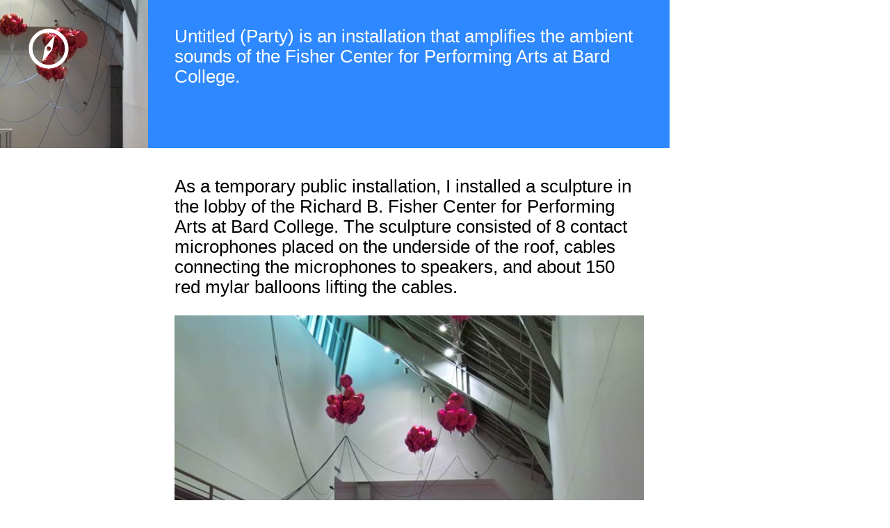

--- FILE ---
content_type: text/html
request_url: https://berg.industries/art/untitled-party/
body_size: 4637
content:
<!DOCTYPE html>

<html lang="en">
      <head>
        <meta charset="utf-8" />
		<title>Untitled (Party)</title>
        
        <meta http-equiv="content-type" content="text/html; charset=utf-8" />

		<meta name="title" content="Untitled (Party)" />
		<meta name="description" content="Untitled (Party) is an installation that amplifies the ambient sounds of the Fisher Center for Performing Arts at Bard College." />
        <meta name="keywords" content="" />
        
		<!-- meta og:url with generated URL? -->
        <meta property="og:url" content=""/>
		<meta property="og:title" content="Untitled (Party)"/> 
        <meta property="og:type" content="website"/> 
        <meta property="og:image" content="/thumbnails/ar-fishercenter.jpg"/> 
        <meta property="og:site_name" content="Berg Industries"/> 
		<meta property="og:description" content="Untitled (Party) is an installation that amplifies the ambient sounds of the Fisher Center for Performing Arts at Bard College."/>
        <meta name="viewport" content="initial-scale=1,minimum-scale=1,width=device-width">

		<!-- Icons -->
		<link rel="apple-touch-icon" sizes="57x57" href="/icons/apple-icon-57x57.png?v=2">
		<link rel="apple-touch-icon" sizes="60x60" href="/icons/apple-icon-60x60.png?v=2">
		<link rel="apple-touch-icon" sizes="72x72" href="/icons/apple-icon-72x72.png?v=2">
		<link rel="apple-touch-icon" sizes="76x76" href="/icons/apple-icon-76x76.png?v=2">
		<link rel="apple-touch-icon" sizes="114x114" href="/icons/apple-icon-114x114.png?v=2">
		<link rel="apple-touch-icon" sizes="120x120" href="/icons/apple-icon-120x120.png?v=2">
		<link rel="apple-touch-icon" sizes="144x144" href="/icons/apple-icon-144x144.png?v=2">
		<link rel="apple-touch-icon" sizes="152x152" href="/icons/apple-icon-152x152.png?v=2">
		<link rel="apple-touch-icon" sizes="180x180" href="/icons/apple-icon-180x180.png?v=2">
		<link rel="icon" type="image/png?v=2" sizes="192x192" href="/icons/android-icon-192x192.png?v=2">
		<link rel="icon" type="image/png?v=2" sizes="32x32" href="/icons/favicon-32x32.png?v=2">
		<link rel="icon" type="image/png?v=2" sizes="96x96" href="/icons/favicon-96x96.png?v=2">
		<link rel="icon" type="image/png?v=2" sizes="16x16" href="/icons/favicon-16x16.png?v=2">
		<link rel="manifest" href="/icons/manifest.json">
		<meta name="msapplication-TileColor" content="#ffffff">
		<meta name="msapplication-TileImage" content="/icons/ms-icon-144x144.png?v=2">
		<meta name="theme-color" content="#ffffff">

        <!-- Javascript -->
		<script src="https://ajax.googleapis.com/ajax/libs/jquery/2.1.4/jquery.min.js"></script>
		<script src="/js/main.js"></script>

        <!-- Stylesheets -->
		<meta name="viewport" content="initial-scale=1, maximum-scale=1, user-scalable=no">

		<link rel="stylesheet" href="/css/style.css" type="text/css"/>

        <!--[if lt IE 9]>
            <script type="text/javascript" src="/js/html5shiv.js"></script>
            <script type="text/javascript" src="/js/selectivizr.js"></script>
            <script type="text/javascript" src="/js/respond.js"></script>
        <![endif]-->
    </head>

  <body>
    <div id="menutoggle">
  <div class="icon">
    <a href="#" class="navdisclose"
      ><img src="/icons/compass.svg"
    /></a>
  </div>
</div>
<div id="menu">
  <ul>
    <li class="black"><a href="/">berg.industries</a></li>
    <li class="blue"><a href="/software">software.</a></li>
    <li class="red"><a href="/art">art + design.</a></li>
  </ul>
</div>
 <div class="tile quarter">
  <div class="content">
    <img src="/thumbnails/ar-fishercenter.jpg" />
  </div>
</div>

<div class="tile three-quarter blue category no-overflow">
  <div class="content padded">Untitled (Party) is an installation that amplifies the ambient sounds of the Fisher Center for Performing Arts at Bard College.</div>
</div>


    <div class="text-box three-quarter">
      <div class="content padded"><p>As a temporary public installation, I installed a sculpture in the lobby of the
Richard B. Fisher Center for Performing Arts at Bard College. The
sculpture consisted of 8 contact microphones placed on the underside of
the roof, cables connecting the microphones to speakers, and about 150
red mylar balloons lifting the cables.</p>

<p><img src="/images/bb2006-untitled-party-1.jpg" alt="Installation view" />
<img src="/images/bb2006-untitled-party-2.jpg" alt="Installation view" />
<img src="/images/bb2006-untitled-party-3.jpg" alt="Installation view" />
<img src="/images/bb2006-untitled-party-4.jpg" alt="Installation view" />
<img src="/images/bb2006-untitled-party-5.jpg" alt="Installation view" />
<img src="/images/bb2006-untitled-party-6.jpg" alt="Installation view" /></p>
</div>
    </div>
  </body>
</html>


--- FILE ---
content_type: text/css
request_url: https://berg.industries/css/style.css
body_size: 7174
content:
body {
  margin: 0;
  padding: 0;
}

div,
img,
p,
h1,
h2,
h3,
ul,
ol,
form {
  -webkit-backface-visibility: hidden;
}

a {
  border: 0;
}

div#menu {
  position: absolute;
  margin: 0 0 0 10%;
  padding: 0;
  height: 0;
  width: 90%;
  opacity: 0.95;
  overflow: scroll;
  background-color: #eee;
  z-index: 1337;
  transition: height 0.2s;
  font-family: "Avenir-Light", "Helvetica-Light", "HelveticaNeue-Light",
    Helvetica, Arial, sans-serif;
  font-size: 1.5vw;
  -webkit-font-smoothing: antialiased;
}

div#menu.open {
  height: 100%;
}

div#menu ul {
  margin: 0;
  padding: 0;
  list-style-type: none;
}

div#menu li a:hover {
  color: #eee;
}

div#menu li.black a:hover {
  background-color: #555;
}

div#menu li.blue a:hover {
  background-color: #2e88ff;
}

div#menu li.red a:hover {
  background-color: #dc5bb4;
}

div#menu li.green a:hover {
  background-color: #72b13a;
}

div#menu li a {
  display: inline-block;
  width: 100%;
  padding: 1% 3%;
  box-shadow: none;
}

div.tile {
  position: relative;
  float: left;
  margin: 0;
  padding: 0;
}

div.text-box {
  position: relative;
  clear: both;
  margin: 0;
  padding: 0;
}

div.text-box img {
  width: 100%;
}

div.no-overflow {
  overflow: hidden;
}

div.content {
  font-family: "Avenir-Light", "Helvetica-Light", "HelveticaNeue-Light",
    Helvetica, Arial, sans-serif;
  font-size: 2vw;
  display: table-cell;
  vertical-align: bottom;
  -webkit-font-smoothing: antialiased;
}

div.tile div.content {
  position: absolute;
  width: 100%;
  height: 100%;
}

div#menutoggle {
  position: relative;
  z-index: 1337;
}

div#menutoggle div.icon {
  position: absolute;
  width: 5%;
  height: 5%;
  padding: 0%;
  margin: 3% 0 0 3%;
}

div.text-box div.content {
  position: relative;
  padding-top: 2%;
}

div.tile.red.category {
  background-color: #dc5bb4;
}

div.tile.green.category {
  background-color: #72b13a;
}

div.tile.blue.category {
  background-color: #2e88ff;
}

div.tile.black.category {
  background-color: #444;
}

div.content.overlay {
  pointer-events: none;
}

div.tile img.logo {
  position: relative;
}

div.tile img {
  position: absolute;
  width: 100%;
  height: 100%;
}

div.tile img.dimmable {
  opacity: 0.15;
}

div.tile img.dimmable:hover {
  opacity: 0.6;
}

div.tile.red {
  background-color: #f8b6dc;
}

div.tile.red:hover {
  background-color: #dc5bb4;
}

div.tile.red div {
  color: #574188;
}

div.tile.green {
  background-color: #e3f3ce;
}

div.tile.green:hover {
  background-color: #72b13a;
}

div.tile.green div {
  color: #466c23;
}

div.tile.blue {
  background-color: #bad3f0;
}

div.tile.blue:hover {
  background-color: #2e88ff;
}

div.tile.blue div {
  color: #19498a;
}

div.content dl {
  font-size: 1.8vw;
}

dd {
  display: inline-block;
  margin-inline-start: 50pt;
}

dt {
  display: inline-block;
}

a {
  box-shadow: inset 0 -4px 0 #a9cbff;
  -moz-box-shadow: inset 0 -4px 0 #a9cbff;
  -opera-box-shadow: inset 0 -4px 0 #a9cbff;
  -webkit-box-shadow: inset 0 -4px 0 #a9cbff;
}

a:hover {
  background-color: #a9cbff;
}

a:active {
  box-shadow: inset 0 -4px 0 #ccadff;
  -moz-box-shadow: inset 0 -4px 0 #ccadff;
  -opera-box-shadow: inset 0 -4px 0 #ccadff;
  -webkit-box-shadow: inset 0 -4px 0 #ccadff;
  background-color: #ccadff !important;
}

a,
a:hover,
a:visited,
a:active {
  outline: 0;
  color: inherit;
  text-decoration: none;
}

div.tile a,
div.tile a:hover,
div.tile a:visited,
div.tile a:active {
  box-shadow: inset 0 -2px 0 #eee;
}

a.navdisclose,
a.navdisclose:hover {
  box-shadow: none;
  color: #eee;
}

a.navdisclose img {
  -webkit-perspective: 1000;
  display: block;
  transition: transform 0.3s;
  -moz-transition: -moz-transform 0.3s;
  -webkit-transition: -webkit-transform 0.3s;
}

a.navdisclose img.open {
  transform: rotate3d(0, 0, 1, 90deg);
  -moz-transform: rotate3d(0, 0, 1, 90deg);
  -webkit-transform: rotate3d(0, 0, 1, 90deg);
}

a.navdisclose:hover img {
  transform: rotate3d(0, 0, 1, 20deg);
  -moz-transform: rotate3d(0, 0, 1, 20deg);
  -webkit-transform: rotate3d(0, 0, 1, 20deg);
}

div.text-box .content a:hover {
  background-color: #a9cbff;
}

div.tile.black:hover {
  background-color: #333;
}

div.tile.black div {
  color: #333;
}

div.tile:hover div {
  color: #fff;
}

div.tile.black.category:hover {
  background-color: #444;
}

div.tile.category div {
  color: #fff;
}

div.quarter {
  width: 16.666%;
  padding-bottom: 16.666%;
  background-color: #ddd;
}

div.padded {
  padding: 5%;
  width: 90% !important;
}

div.half {
  clear: both;
  background-color: #fff;
  width: 33.333%;
  padding-bottom: 33.2%;
}

div.true-quarter {
  width: 33.333%;
  padding-bottom: 33.3%;
}

div.three-quarter {
  float: left;
  width: 66.666%;
}

div.text-box.three-quarter {
  margin-left: 16.666%;
  padding-bottom: 0;
}

div.true-half {
  width: 50%;
  padding-bottom: 50%;
}

@media only screen and (max-width: 480px) {
  /* Phone portrait */
  div.tile div.content {
    font-size: 12vw;
  }

  div.true-half,
  div.half,
  div.quarter {
    width: 100%;
    padding-bottom: 100%;
  }

  div.true-half div.content {
    font-size: 6vw;
  }

  div.three-quarter {
    width: 100%;
    padding-bottom: 50%;
    margin-left: 0 !important;
    font-size: 6vw;
  }

  div.three-quarter div.content {
    font-size: 5vw;
  }

  div#menutoggle div.icon {
    width: 15%;
    height: 15%;
    margin: 5% 0 0 5%;
  }

  div#menu {
    font-size: 6vw;
  }

  div.content dl {
    font-size: 5vw;
  }
}

@media only screen and (max-width: 650px) and (min-width: 481px) {
  /* Phone landscape */
  div.tile div.content {
    font-size: 6vw;
  }
  div.half,
  div.quarter {
    width: 50%;
    padding-bottom: 50%;
  }

  div.true-half {
    width: 100%;
    padding-bottom: 100%;
    font-size: 3vw;
  }

  div.three-quarter {
    width: 50%;
    padding-bottom: 50%;
    margin-left: 0 !important;
  }

  div.three-quarter.text-box {
    width: 100%;
  }

  div.three-quarter div.content {
    font-size: 3.5vw;
  }

  div#menutoggle div.icon {
    width: 10%;
    height: 10%;
    margin: 3% 0 0 3%;
  }

  div#menu {
    font-size: 6vw;
  }

  div.content dl {
    font-size: 3.25vw;
  }
}

@media only screen and (max-width: 768px) and (min-width: 651px) {
  /* Tablet portrait */
  div.tile div.content {
    font-size: 3vw;
  }
  div.half,
  div.quarter {
    width: 33.333%;
  }
  div.half,
  div.quarter,
  div.three-quarter {
    padding-bottom: 33.3%;
  }
  div.three-quarter.text-box {
    margin-left: 33.333% !important;
  }
  div#menu {
    font-size: 3vw;
  }
  div.content dl {
    font-size: 2.75vw;
  }
}

@media only screen and (max-width: 1024px) and (min-width: 769px) {
  /* Tablet landscape */
  div.tile div.content {
    font-size: 2.5vw;
  }
  div.half {
    width: 50%;
    padding-bottom: 49.9%;
  }

  div.quarter {
    width: 25%;
    padding-bottom: 25%;
  }
  div.three-quarter {
    padding-bottom: 25%;
  }
  div.three-quarter.text-box {
    margin-left: 25% !important;
  }
  div#menu {
    font-size: 2.5vw;
  }
  div.content dl {
    font-size: 2.25vw;
  }
}

@media only screen and (min-width: 769px) {
  div.three-quarter {
    max-width: 750px;
  }
}

@media only screen and (min-width: 1025px) {
  div.three-quarter {
    padding-bottom: 16.666%;
  }
  div#menu {
    font-size: 2vw;
  }
}


--- FILE ---
content_type: text/javascript
request_url: https://berg.industries/js/main.js
body_size: 190
content:
$().ready(() => {
  var $menu = $("div#menu");
  $("a.navdisclose").click((evt) => {
    $(evt.target).toggleClass("open");
    $menu.toggleClass("open");
    return evt.preventDefault();
  });
});

window.addEventListener('load', () => {
  $("li#title").get(0).scrollIntoView({ behavior: "smooth" });
});


--- FILE ---
content_type: image/svg+xml
request_url: https://berg.industries/icons/compass.svg
body_size: 649
content:
<?xml version="1.0" encoding="utf-8"?>
<!-- Generator: Adobe Illustrator 18.1.1, SVG Export Plug-In . SVG Version: 6.00 Build 0)  -->
<svg version="1.1" id="Layer_1" xmlns="http://www.w3.org/2000/svg" xmlns:xlink="http://www.w3.org/1999/xlink" x="0px" y="0px"
	 viewBox="0 0 18 18" enable-background="new 0 0 18 18" xml:space="preserve">
<circle fill="none" stroke="#FFFFFF" stroke-width="1.5" stroke-miterlimit="10" cx="9" cy="9" r="7.3"/>
<path fill="#FFFFFF" d="M11.3,4c-0.1,0-0.2,0-0.3,0.1L7.6,8.3c0,0,0,0.1-0.1,0.1l-1,5.3c0,0.1,0,0.2,0.1,0.3c0,0,0.1,0,0.1,0
	c0.1,0,0.1,0,0.2-0.1l3.4-4.2c0,0,0-0.1,0.1-0.1l1-5.3C11.5,4.2,11.4,4.1,11.3,4z M9.8,9.4C9.6,9.8,9.1,10,8.6,9.8
	C8.2,9.6,8,9.1,8.2,8.6C8.4,8.2,8.9,8,9.4,8.2C9.8,8.4,10,8.9,9.8,9.4z"/>
</svg>
